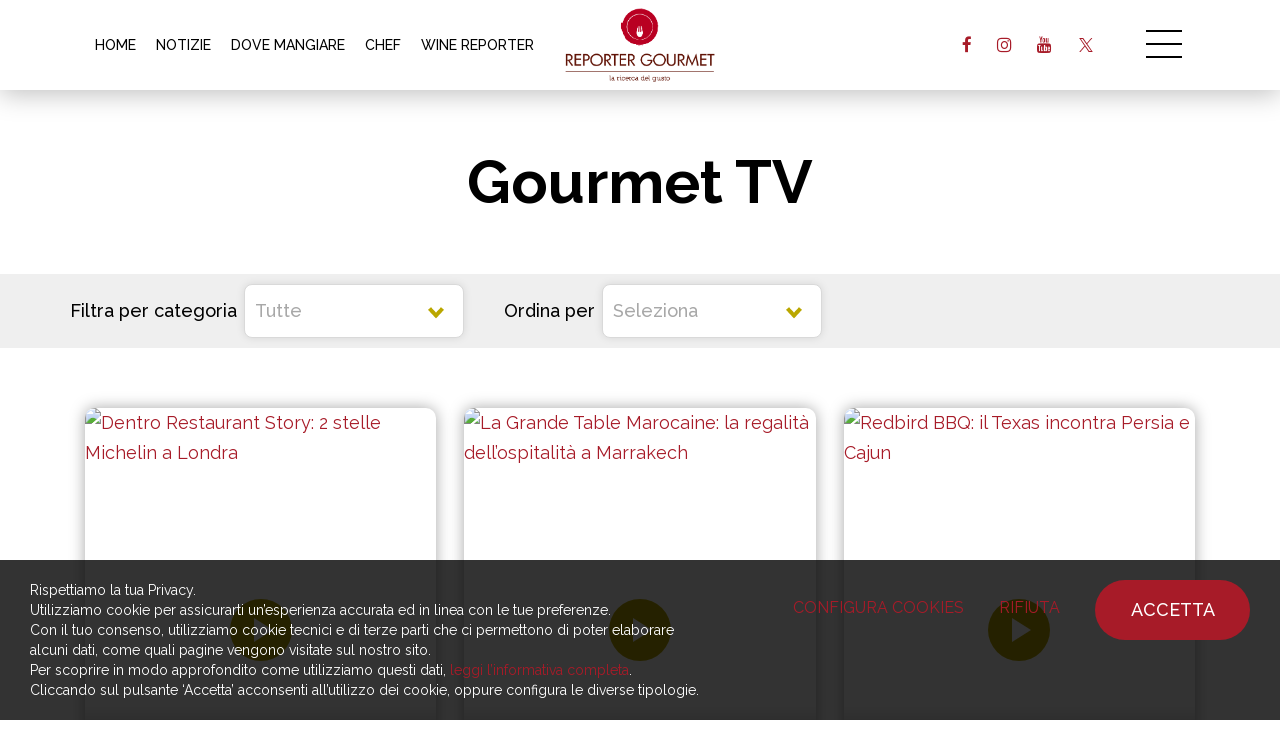

--- FILE ---
content_type: text/html; charset=UTF-8
request_url: https://reportergourmet.com/it/videogallery
body_size: 13126
content:
<!doctype html>
<html>
<head>
<meta charset="utf-8">
<title>Video Gallery | Reporter Gourmet S.r.l.</title>
<meta name="description" content="" />
<meta name="keywords" content="Video, Gallery, Video Gallery - " />
<meta name="robots" content="index, follow" />
<meta name="googlebot" content="index, follow" />
<meta name="author" content="Reporter Gourmet S.r.l." />
<meta name="generator" content="EKRA - WCS v.1.7.5" />
<meta name="language" content="it" />


				<link rel="alternate" href="https://reportergourmet.com/en/videogallery" hreflang="en" />
<meta property="og:type" content="website" />
<meta property="og:title" content="Video Gallery" />
<meta property="og:description" content="" />
<meta property="og:url" content="https://reportergourmet.com/it/videogallery" />
<meta property="og:image" content="https://reportergourmet.com/upload/azienda/logo_light/thumb_logo-reporter-gourmet.png" />
<meta property="og:image:width" content="158" /> 
<meta property="og:image:height" content="80" />
<meta property="og:image:alt" content="Reporter Gourmet S.r.l." />

<meta name="twitter:card" content="summary">
<meta name="twitter:site" content="@" />
<meta name="twitter:creator" content="@">
<meta name="twitter:url" content="https://reportergourmet.com/it/videogallery">
<meta name="twitter:image" content="https://reportergourmet.com/upload/azienda/logo_light/thumb_logo-reporter-gourmet.png">
<meta name="twitter:title" content="Video Gallery">
<meta name="twitter:description" content="">

<meta name="viewport" content="width=device-width,initial-scale=1.0,minimum-scale=1.0,maximum-scale=1.0" />
<meta name="format-detection" content="telephone=no">
<meta http-equiv="imagetoolbar" content="no">
<meta name="SKYPE_TOOLBAR" content="SKYPE_TOOLBAR_PARSER_COMPATIBLE" />

<link rel="shortcut icon" href="/upload/azienda/logo_light/favicon.ico" type="image/x-icon" />


	<link rel="apple-touch-icon" href="/upload/azienda/logo_light/apple-touch-icon.png?r=67751731" />
			<link rel="apple-touch-icon" sizes="57x57" href="/upload/azienda/logo_light/apple-touch-icon-57x57.png?r=22657983" />
			<link rel="apple-touch-icon" sizes="72x72" href="/upload/azienda/logo_light/apple-touch-icon-72x72.png?r=30240956" />
			<link rel="apple-touch-icon" sizes="76x76" href="/upload/azienda/logo_light/apple-touch-icon-76x76.png?r=50853468" />
			<link rel="apple-touch-icon" sizes="114x114" href="/upload/azienda/logo_light/apple-touch-icon-114x114.png?r=95339788" />
			<link rel="apple-touch-icon" sizes="120x120" href="/upload/azienda/logo_light/apple-touch-icon-120x120.png?r=48051891" />
			<link rel="apple-touch-icon" sizes="144x144" href="/upload/azienda/logo_light/apple-touch-icon-144x144.png?r=75511720" />
			<link rel="apple-touch-icon" sizes="152x152" href="/upload/azienda/logo_light/apple-touch-icon-152x152.png?r=66156844" />
			<link rel="apple-touch-icon" sizes="180x180" href="/upload/azienda/logo_light/apple-touch-icon-180x180.png?r=96922837" />
<link rel="stylesheet" href="/css/bootstrap.min.css">
<link rel="stylesheet" href="/css/style.css?1768928275">
<link rel="stylesheet" href="/css/paragrafi.css?1768928275">
<link rel="stylesheet" href="https://cdnjs.cloudflare.com/ajax/libs/fancybox/3.3.4/jquery.fancybox.min.css">

<base href="https://reportergourmet.com/">
<link href="https://maxcdn.bootstrapcdn.com/font-awesome/4.7.0/css/font-awesome.min.css" rel="stylesheet" type="text/css" media="all" />
<link rel="stylesheet" href="/css/wcs.css">
<link rel="stylesheet" href="/css/cookies.css">
<link rel="stylesheet" href="/css/custom.css?1768928275">

<!-- Meta Pixel Code -->
<script>
!function(f,b,e,v,n,t,s)
{if(f.fbq)return;n=f.fbq=function(){n.callMethod?
n.callMethod.apply(n,arguments):n.queue.push(arguments)};
if(!f._fbq)f._fbq=n;n.push=n;n.loaded=!0;n.version='2.0';
n.queue=[];t=b.createElement(e);t.async=!0;
t.src=v;s=b.getElementsByTagName(e)[0];
s.parentNode.insertBefore(t,s)}(window, document,'script',
'https://connect.facebook.net/en_US/fbevents.js');

fbq('consent', 'grant');
fbq('init', '667452465329738');
fbq('track', 'PageView');
</script>
<noscript><img height="1" width="1" style="display:none"
src="https://www.facebook.com/tr?id=667452465329738&ev=PageView&noscript=1"
/></noscript>
<!-- End Meta Pixel Code -->



			<script>
			window.dataLayer = window.dataLayer || [];
			function gtag(){dataLayer.push(arguments);}

			gtag("consent", "default", {
				"analytics_storage": "denied", 
				"ad_storage": "denied", 
				wait_for_update: 1000
			});

			gtag("set", "ads_data_redaction", true);
			</script>
			
<!-- Google tag (gtag.js) -->
<script async src="https://www.googletagmanager.com/gtag/js?id=G-Q25XNNRLNB"></script>
<script>
  window.dataLayer = window.dataLayer || [];
  function gtag(){dataLayer.push(arguments);}
  gtag('js', new Date());

  gtag('config', 'G-Q25XNNRLNB', { client_storage: 'none', 'anonymize_ip': true });
</script>

			<script>
			function deleteCookie(name) {
				document.cookie = name + '=; Path=/; Domain=reportergourmet.com; Expires=Thu, 01 Jan 1970 00:00:01 GMT;';
			}
			
			function deleteAllCookies() {
				var cookies = document.cookie.split(";");
				for(var i=0; i < cookies.length; i++) {
					var equals = cookies[i].indexOf("=");
					var name = equals > -1 ? cookies[i].substr(0, equals) : cookies[i];
					
					deleteCookie(name);
				}
				
			}

			function consentGranted(ca, ct) {
				if (ca=="1") consensoCA="granted";
				else consensoCA="denied";

				if (ct=="1") consensoCT="granted";
				else consensoCT="denied";
				
				if (ct=="1") consensoFB="grant";
				else consensoFB="revoke";

				gtag("consent", "update", {
					"analytics_storage: ": consensoCA,
					"ad_storage": consensoCT
				});
			
						fbq("consent", consensoFB);
					
				if (ca=="0" || ct=="0") {
					deleteAllCookies();
				}
				
				location.reload();
			}
			</script>

<script src="https://www.flashb.id/universal/9b59d531-b248-5293-8567-7e2ae16c0b06.js" async data-cfasync="false"></script>
<script type="text/javascript" data-cfasync="false">
  window._hbdbrk = window._hbdbrk || [];
</script>
<script type="text/javascript" src="https://ajax.googleapis.com/ajax/libs/jquery/2.2.0/jquery.min.js"></script>
<!-- tag per recaptcha enterprise -->
<link rel="preconnect" href="https://www.google.com">
<link rel="preconnect" href="https://www.gstatic.com" crossorigin>
</head>
<body>



		
			<header class="rg-header">
				<div class="container">
					
					<!-- menu voci secondarie - solo desktop -->
					
						<nav class="rg-header-horizontal-menu" aria-label=’secondary’>
							<ul>
							<li><a href="/it/"  title="Home">HOME</a></li>
							<li><a href="/it/news"  title="Notizie">NOTIZIE</a></li>
							<li><a href="/it/dove-mangiare-in-italia"  title="Dove Mangiare">DOVE MANGIARE</a></li>
							<li><a href="/it/chef"  title="Chef">CHEF</a></li>
							<li><a href="/it/wine-reporter"  title="Wine Reporter">WINE REPORTER</a></li>
							</ul>
						</nav>			
					<a href="/it/" class="rg-logo" title="Reporter Gourmet S.r.l."></a>

					<div class="rg-header-right">
					
						<!-- link social - solo desktop -->
						
								<ul class="rg-header-social">
												<li><a target="_blank" href="https://facebook.com/119075134842268" class="rg-facebook" title="facebook"><i class="fa fa-facebook" aria-hidden="true"></i></a></li>
												<li><a target="_blank" href="https://instagram.com/reporter_gourmet" class="rg-instagram" title="instagram"><i class="fa fa-instagram" aria-hidden="true"></i></a></li>
												<li><a target="_blank" href="https://www.youtube.com/@reportergourmet505" class="rg-youtube" title="youtube"><i class="fa fa-youtube" aria-hidden="true"></i></a></li>
												<li><a target="_blank" href="https://twitter.com/ReporterGourmet" class="rg-twitter" title="twitter"><i class="fa fa-twitter" aria-hidden="true"></i></a></li>
								</ul>						
						<a href="javascript:void(0);" class="icon-menu-desk" title=""></a>
					</div>
					<div class="clear"></div>
				</div>

				<div class="rg-header-menu-container">
					<a href="javascript:void(0);" class="icon-close-menu-desk" title=""></a>
					<nav class="rg-header-menu" aria-label=’primary’>
						
						<div class="rg-header-menu-search-container">
							<input autocomplete="off" type="text" value="" placeholder="CERCA">
							<a href="javascript:void(0);" class="rg-header-menu-search-icon" title="Cerca"></a>
						</div>
						
												
						<!-- menu voci primarie - desktop e mobile -->
						
							<ul>
								<li><a href="/it/"  title="Home">Home</a></li>
								<li><a href="/it/news"  title="Notizie">Notizie</a></li>
								<li><a href="/it/chef"  title="Chef">Chef</a></li>
								<li><a href="/it/ricette-degli-chef"  title="Ricette">Ricette</a></li>
								<li><a href="/it/dove-mangiare-in-italia"  title="Dove Mangiare">Dove Mangiare</a></li>
								<li><a href="/it/dove-dormire"  title="Dove Dormire">Dove Dormire</a></li>
								<li><a href="/it/prodotti-aziende"  title="Prodotti e Aziende">Prodotti e Aziende</a></li>
								<li><a href="/it/wine-reporter"  title="Wine Reporter">Wine Reporter</a></li>
								<li><a href="/it/maitre-sommelier"  title="Ma&icirc;tre &amp; Sommellier">Ma&icirc;tre e Sommellier</a></li>
								<li><a href="/it/vieni-in-italia-con-me"  title="Vieni in Italia con me">Vieni in Italia con me</a></li>
								<li><a href="/it/vieni-in-viaggio-con-me"  title="Vieni in Viaggio con me">Vieni in Viaggio con me</a></li>
								<li><a href="/it/media-gallery"  title="Media Gallery">Media Gallery</a></li>
								<li><a href="/it/videogallery"  title="Gourmet TV">Gourmet TV</a></li>
							</ul>						
						<!-- link social - solo mobile -->
						
							<div class="menu-social-mobile-container">
								<div class="menu-social-mobile">
									<a target="_blank" href="https://facebook.com/119075134842268" class="rg-facebook" title="facebook"><i class="fa fa-facebook" aria-hidden="true"></i></a>
									<a target="_blank" href="https://instagram.com/reporter_gourmet" class="rg-instagram" title="instagram"><i class="fa fa-instagram" aria-hidden="true"></i></a>
									<a target="_blank" href="https://www.youtube.com/@reportergourmet505" class="rg-youtube" title="youtube"><i class="fa fa-youtube" aria-hidden="true"></i></a>
									<a target="_blank" href="https://www.linkedin.com/company/reporter-gourmet/" class="rg-linkedin" title="linkedin"><i class="fa fa-linkedin" aria-hidden="true"></i></a>
									<a target="_blank" href="https://twitter.com/ReporterGourmet" class="rg-twitter" title="twitter"><i class="fa fa-twitter" aria-hidden="true"></i></a>
								</div>
							</div>						
						<!-- link libgua -->
						
							<div class="rg-lang">
									<a href="/it/videogallery" class="rg-current-lang" title="Italiano">Italiano</a><span>|</span>
									<a href="/en/videogallery"  title="English">English</a>
								<div class="clear"></div>
							</div>						
					</nav>
				</div>

			</header>
		
		
				
				
				
				
		<script>
		$(document).ready(function(){
			// scroll top - solo mobile
			$('.rg-btn-top').on("click",function(){
				$("html, body").animate({ scrollTop: 0 }, "slow");
				return false;
			});

			// open menu desktop
			$('.icon-menu-desk').on("click",function(){
				$('.rg-header-menu-container').addClass('show');
				$('html,body').addClass('fixed');
			});

			// close menu desktop
			$('.icon-close-menu-desk').on("click",function(){
				$('.rg-header-menu-container').removeClass('show');
				$('html,body').removeClass('fixed');
			});
			
					});
		</script>
<input type="hidden" name="url_clean" id="url_clean" value="/it/videogallery">
<input type="hidden" name="filter_cat" id="filter_cat" value="">
<input type="hidden" name="filter_ord" id="filter_ord" value="">
	
<div class="container-full rg-main-title center-mob">
	<div class="container">
		<div class="row">
			<div class="col-md-12">
				<div class="blk-txt">
					<h1 class="titolo1">Gourmet TV</h1>
					
										
				</div>
			</div>
		</div>
	</div>
</div>

<!-- barra filtri -->
<div class="filter-bar-container">
	<div class="container">
		<div class="row">
			<div class="col-md-12">
				<form>
				
					<!-- filtri desktop -->
					<ul class="desk">
						<li class="filter-select-desktop-container">
							<p>Filtra per categoria</p>
														<select id="filtro_categoria" name="filtro_categoria">
								<option value="">Tutte</option>
																		<option value="cat-bbq" >
											BBQ										</option>
																			<option value="cat-caff&egrave;" >
											Caff&egrave;										</option>
																			<option value="cat-chef" >
											Chef										</option>
																			<option value="cat-cocktail-bar" >
											COCKTAIL BAR										</option>
																			<option value="cat-eventi" >
											EVENTI										</option>
																			<option value="cat-foodexp-2023" >
											FoodExp 2023										</option>
																			<option value="cat-guida-michelin" >
											GUIDA MICHELIN										</option>
																			<option value="cat-hotel" >
											HOTEL										</option>
																			<option value="cat-identit&agrave;-golose-2023" >
											Identit&agrave; Golose 2023										</option>
																			<option value="cat-identit&agrave;-golose-milano-2024" >
											Identit&agrave; Golose Milano 2024										</option>
																			<option value="cat-itinerari" >
											ITINERARI										</option>
																			<option value="cat-pasticceria" >
											Pasticceria										</option>
																			<option value="cat-pizza-e-pizzerie" >
											Pizza e Pizzerie										</option>
																			<option value="cat-prodotti" >
											PRODOTTI										</option>
																			<option value="cat-ricette" >
											RICETTE										</option>
																			<option value="cat-ristoranti" >
											RISTORANTI										</option>
																			<option value="cat-sommelier" >
											Sommelier										</option>
																			<option value="cat-taste-jesolo" >
											Taste Jesolo										</option>
																			<option value="cat-tuttofood-2023" >
											TUTTOFOOD 2023										</option>
																			<option value="cat-vinitaly-2023" >
											Vinitaly 2023										</option>
																			<option value="cat-wine" >
											Wine										</option>
																</select>
							<div class="clear"></div>
						</li>
						<li class="filter-select-desktop-container">
							<p>Ordina per</p>
							<select id="ordina_per" name="ordina_per">
								<option value="">Seleziona</option>
								<option value="recent" >Dal più recente</option>
								<option value="not-recent" >Dal meno recente</option>
								<option value="a-z" >Dalla A alla Z</option>
								<option value="z-a" >Dalla Z alla A</option>
							</select>
							<div class="clear"></div>
						</li>
					</ul>
					<!-- filtri mobile -->
					<div class="filter-bar-mobile mob">
												
						<a href="javascript:void(0);" class="btn-filter-mob" title=""></a>
						<div class="clear"></div>
						<div class="filter-mob-container">
							<p>Filtra per categoria</p>
							<select id="filtro_categoria_mob" name="filtro_categoria_mob">
								<option value="">Tutte</option>
																		<option value="cat-bbq" >
											BBQ										</option>
																			<option value="cat-caff&egrave;" >
											Caff&egrave;										</option>
																			<option value="cat-chef" >
											Chef										</option>
																			<option value="cat-cocktail-bar" >
											COCKTAIL BAR										</option>
																			<option value="cat-eventi" >
											EVENTI										</option>
																			<option value="cat-foodexp-2023" >
											FoodExp 2023										</option>
																			<option value="cat-guida-michelin" >
											GUIDA MICHELIN										</option>
																			<option value="cat-hotel" >
											HOTEL										</option>
																			<option value="cat-identit&agrave;-golose-2023" >
											Identit&agrave; Golose 2023										</option>
																			<option value="cat-identit&agrave;-golose-milano-2024" >
											Identit&agrave; Golose Milano 2024										</option>
																			<option value="cat-itinerari" >
											ITINERARI										</option>
																			<option value="cat-pasticceria" >
											Pasticceria										</option>
																			<option value="cat-pizza-e-pizzerie" >
											Pizza e Pizzerie										</option>
																			<option value="cat-prodotti" >
											PRODOTTI										</option>
																			<option value="cat-ricette" >
											RICETTE										</option>
																			<option value="cat-ristoranti" >
											RISTORANTI										</option>
																			<option value="cat-sommelier" >
											Sommelier										</option>
																			<option value="cat-taste-jesolo" >
											Taste Jesolo										</option>
																			<option value="cat-tuttofood-2023" >
											TUTTOFOOD 2023										</option>
																			<option value="cat-vinitaly-2023" >
											Vinitaly 2023										</option>
																			<option value="cat-wine" >
											Wine										</option>
																</select>
							<p>Ordina per</p>
							<select id="ordina_per_mob" name="ordina_per_mob">
								<option value="">Seleziona</option>
								<option value="recent" >Dal più recente</option>
								<option value="not-recent" >Dal meno recente</option>
								<option value="a-z" >Dalla A alla Z</option>
								<option value="z-a" >Dalla Z alla A</option>
							</select>
						</div>
					</div>			
				
										
				</form>
			</div>
		</div>
	</div>
</div>
		
<div class="container-full">
	<div class="container">
		<div class="row">
			<div class="col-md-12">
			
						
				<ul class="elenco-gourmet-tv">
				
					
				
					<li>
						<div class="elenco-gourmet-tv-content">
														
							<a href="/it/videogallery/742-dentro-restaurant-story-2-stelle-michelin-a-londra" class="btn-play-video" title="play video" title="Dentro Restaurant Story: 2 stelle Michelin a Londra"></a>
							
							<a href="/it/videogallery/742-dentro-restaurant-story-2-stelle-michelin-a-londra" class="elenco-gourmet-tv-immagine-container" title="Dentro Restaurant Story: 2 stelle Michelin a Londra">
								<div class="elenco-gourmet-tv-immagine">
									<picture>
										<source media="(max-width: 767px)" srcset="https://img.youtube.com/vi/dXk1ULEGMG8/maxresdefault.jpg">
										<source media="(max-width: 1199px)" srcset="https://img.youtube.com/vi/dXk1ULEGMG8/maxresdefault.jpg">
										<img src="https://img.youtube.com/vi/dXk1ULEGMG8/maxresdefault.jpg" alt="Dentro Restaurant Story: 2 stelle Michelin a Londra">
									</picture>
								</div>
							</a>

							<div class="elencho-gourmet-tv-content">
								<a href="/it/videogallery/742-dentro-restaurant-story-2-stelle-michelin-a-londra" class="btn-nome-gourmet-tv" title="Dentro Restaurant Story: 2 stelle Michelin a Londra">Dentro Restaurant Story: 2 stelle Michelin a Londra</a>
								<div class="clear"></div>
								
																
									<a href="/it/videogallery/cat-ristoranti" class="tag top-world" title="RISTORANTI">RISTORANTI</a>
								
																
							</div>
						</div>
					</li>
					
						
				
					<li>
						<div class="elenco-gourmet-tv-content">
														
							<a href="/it/videogallery/741-la-grande-table-marocaine-la-regalita-dellospitalita-a-marrakech" class="btn-play-video" title="play video" title="La Grande Table Marocaine: la regalit&agrave; dell&rsquo;ospitalit&agrave; a Marrakech"></a>
							
							<a href="/it/videogallery/741-la-grande-table-marocaine-la-regalita-dellospitalita-a-marrakech" class="elenco-gourmet-tv-immagine-container" title="La Grande Table Marocaine: la regalit&agrave; dell&rsquo;ospitalit&agrave; a Marrakech">
								<div class="elenco-gourmet-tv-immagine">
									<picture>
										<source media="(max-width: 767px)" srcset="https://img.youtube.com/vi/d9qsWDqvNzU/maxresdefault.jpg">
										<source media="(max-width: 1199px)" srcset="https://img.youtube.com/vi/d9qsWDqvNzU/maxresdefault.jpg">
										<img src="https://img.youtube.com/vi/d9qsWDqvNzU/maxresdefault.jpg" alt="La Grande Table Marocaine: la regalit&agrave; dell&rsquo;ospitalit&agrave; a Marrakech">
									</picture>
								</div>
							</a>

							<div class="elencho-gourmet-tv-content">
								<a href="/it/videogallery/741-la-grande-table-marocaine-la-regalita-dellospitalita-a-marrakech" class="btn-nome-gourmet-tv" title="La Grande Table Marocaine: la regalit&agrave; dell&rsquo;ospitalit&agrave; a Marrakech">La Grande Table Marocaine: la regalit&agrave; dell&rsquo;ospitalit&agrave; a Marrakech</a>
								<div class="clear"></div>
								
																
									<a href="/it/videogallery/cat-hotel" class="tag top-world" title="HOTEL">HOTEL</a>
								
																
							</div>
						</div>
					</li>
					
						
				
					<li>
						<div class="elenco-gourmet-tv-content">
														
							<a href="/it/videogallery/738-redbird-bbq-il-texas-incontra-persia-e-cajun" class="btn-play-video" title="play video" title="Redbird BBQ: il Texas incontra Persia e Cajun"></a>
							
							<a href="/it/videogallery/738-redbird-bbq-il-texas-incontra-persia-e-cajun" class="elenco-gourmet-tv-immagine-container" title="Redbird BBQ: il Texas incontra Persia e Cajun">
								<div class="elenco-gourmet-tv-immagine">
									<picture>
										<source media="(max-width: 767px)" srcset="https://img.youtube.com/vi/NSAKSx4Ssj8/maxresdefault.jpg">
										<source media="(max-width: 1199px)" srcset="https://img.youtube.com/vi/NSAKSx4Ssj8/maxresdefault.jpg">
										<img src="https://img.youtube.com/vi/NSAKSx4Ssj8/maxresdefault.jpg" alt="Redbird BBQ: il Texas incontra Persia e Cajun">
									</picture>
								</div>
							</a>

							<div class="elencho-gourmet-tv-content">
								<a href="/it/videogallery/738-redbird-bbq-il-texas-incontra-persia-e-cajun" class="btn-nome-gourmet-tv" title="Redbird BBQ: il Texas incontra Persia e Cajun">Redbird BBQ: il Texas incontra Persia e Cajun</a>
								<div class="clear"></div>
								
																
									<a href="/it/videogallery/cat-ristoranti" class="tag top-world" title="RISTORANTI">RISTORANTI</a>
								
																
							</div>
						</div>
					</li>
					
						
				
					<li>
						<div class="elenco-gourmet-tv-content">
														
							<a href="/it/videogallery/737-the-devonshire-a-soho-il-pub-piu-affollato-di-londra-diventa-un-teatro-gourmet" class="btn-play-video" title="play video" title="The Devonshire a Soho: il pub pi&ugrave; affollato di Londra diventa un teatro gourmet"></a>
							
							<a href="/it/videogallery/737-the-devonshire-a-soho-il-pub-piu-affollato-di-londra-diventa-un-teatro-gourmet" class="elenco-gourmet-tv-immagine-container" title="The Devonshire a Soho: il pub pi&ugrave; affollato di Londra diventa un teatro gourmet">
								<div class="elenco-gourmet-tv-immagine">
									<picture>
										<source media="(max-width: 767px)" srcset="https://img.youtube.com/vi/pwVtaboJCQY/maxresdefault.jpg">
										<source media="(max-width: 1199px)" srcset="https://img.youtube.com/vi/pwVtaboJCQY/maxresdefault.jpg">
										<img src="https://img.youtube.com/vi/pwVtaboJCQY/maxresdefault.jpg" alt="The Devonshire a Soho: il pub pi&ugrave; affollato di Londra diventa un teatro gourmet">
									</picture>
								</div>
							</a>

							<div class="elencho-gourmet-tv-content">
								<a href="/it/videogallery/737-the-devonshire-a-soho-il-pub-piu-affollato-di-londra-diventa-un-teatro-gourmet" class="btn-nome-gourmet-tv" title="The Devonshire a Soho: il pub pi&ugrave; affollato di Londra diventa un teatro gourmet">The Devonshire a Soho: il pub pi&ugrave; affollato di Londra diventa un teatro gourmet</a>
								<div class="clear"></div>
								
																
									<a href="/it/videogallery/cat-ristoranti" class="tag top-world" title="RISTORANTI">RISTORANTI</a>
								
																
							</div>
						</div>
					</li>
					
						
				
					<li>
						<div class="elenco-gourmet-tv-content">
														
							<a href="/it/videogallery/736-il-beef-wellington-piu-richiesto-di-nyc-i-segreti-di-gage-tollner" class="btn-play-video" title="play video" title="Il Beef Wellington pi&ugrave; richiesto di NYC: i segreti di Gage &amp; Tollner"></a>
							
							<a href="/it/videogallery/736-il-beef-wellington-piu-richiesto-di-nyc-i-segreti-di-gage-tollner" class="elenco-gourmet-tv-immagine-container" title="Il Beef Wellington pi&ugrave; richiesto di NYC: i segreti di Gage &amp; Tollner">
								<div class="elenco-gourmet-tv-immagine">
									<picture>
										<source media="(max-width: 767px)" srcset="https://img.youtube.com/vi/jWQQhSeKjHA/maxresdefault.jpg">
										<source media="(max-width: 1199px)" srcset="https://img.youtube.com/vi/jWQQhSeKjHA/maxresdefault.jpg">
										<img src="https://img.youtube.com/vi/jWQQhSeKjHA/maxresdefault.jpg" alt="Il Beef Wellington pi&ugrave; richiesto di NYC: i segreti di Gage &amp; Tollner">
									</picture>
								</div>
							</a>

							<div class="elencho-gourmet-tv-content">
								<a href="/it/videogallery/736-il-beef-wellington-piu-richiesto-di-nyc-i-segreti-di-gage-tollner" class="btn-nome-gourmet-tv" title="Il Beef Wellington pi&ugrave; richiesto di NYC: i segreti di Gage &amp; Tollner">Il Beef Wellington pi&ugrave; richiesto di NYC: i segreti di Gage &amp; Tollner</a>
								<div class="clear"></div>
								
																
									<a href="/it/videogallery/cat-ricette" class="tag top-world" title="RICETTE">RICETTE</a>
								
																
							</div>
						</div>
					</li>
					
						
				
					<li>
						<div class="elenco-gourmet-tv-content">
														
							<a href="/it/videogallery/735-dentro-maido-il-ristorante-n1-al-mondo" class="btn-play-video" title="play video" title="Dentro Maido, il ristorante n.1 al mondo"></a>
							
							<a href="/it/videogallery/735-dentro-maido-il-ristorante-n1-al-mondo" class="elenco-gourmet-tv-immagine-container" title="Dentro Maido, il ristorante n.1 al mondo">
								<div class="elenco-gourmet-tv-immagine">
									<picture>
										<source media="(max-width: 767px)" srcset="https://img.youtube.com/vi/5a_54Duu-H8/maxresdefault.jpg">
										<source media="(max-width: 1199px)" srcset="https://img.youtube.com/vi/5a_54Duu-H8/maxresdefault.jpg">
										<img src="https://img.youtube.com/vi/5a_54Duu-H8/maxresdefault.jpg" alt="Dentro Maido, il ristorante n.1 al mondo">
									</picture>
								</div>
							</a>

							<div class="elencho-gourmet-tv-content">
								<a href="/it/videogallery/735-dentro-maido-il-ristorante-n1-al-mondo" class="btn-nome-gourmet-tv" title="Dentro Maido, il ristorante n.1 al mondo">Dentro Maido, il ristorante n.1 al mondo</a>
								<div class="clear"></div>
								
																
									<a href="/it/videogallery/cat-ristoranti" class="tag top-world" title="RISTORANTI">RISTORANTI</a>
								
																
							</div>
						</div>
					</li>
					
						
				
					<li>
						<div class="elenco-gourmet-tv-content">
														
							<a href="/it/videogallery/734-dentro-il-natale-del-langham-lafternoon-tea-in-cucina" class="btn-play-video" title="play video" title="Dentro il Natale del Langham: l&rsquo;Afternoon Tea in cucina"></a>
							
							<a href="/it/videogallery/734-dentro-il-natale-del-langham-lafternoon-tea-in-cucina" class="elenco-gourmet-tv-immagine-container" title="Dentro il Natale del Langham: l&rsquo;Afternoon Tea in cucina">
								<div class="elenco-gourmet-tv-immagine">
									<picture>
										<source media="(max-width: 767px)" srcset="https://img.youtube.com/vi/fdWt7URAN8Q/maxresdefault.jpg">
										<source media="(max-width: 1199px)" srcset="https://img.youtube.com/vi/fdWt7URAN8Q/maxresdefault.jpg">
										<img src="https://img.youtube.com/vi/fdWt7URAN8Q/maxresdefault.jpg" alt="Dentro il Natale del Langham: l&rsquo;Afternoon Tea in cucina">
									</picture>
								</div>
							</a>

							<div class="elencho-gourmet-tv-content">
								<a href="/it/videogallery/734-dentro-il-natale-del-langham-lafternoon-tea-in-cucina" class="btn-nome-gourmet-tv" title="Dentro il Natale del Langham: l&rsquo;Afternoon Tea in cucina">Dentro il Natale del Langham: l&rsquo;Afternoon Tea in cucina</a>
								<div class="clear"></div>
								
																
									<a href="/it/videogallery/cat-ristoranti" class="tag top-world" title="RISTORANTI">RISTORANTI</a>
								
																
							</div>
						</div>
					</li>
					
						
				
					<li>
						<div class="elenco-gourmet-tv-content">
														
							<a href="/it/videogallery/733-union-square-cafe-40-anni-a-nyc-e-non-smette-di-sorprendere" class="btn-play-video" title="play video" title="Union Square Cafe: 40 anni a NYC, e non smette di sorprendere"></a>
							
							<a href="/it/videogallery/733-union-square-cafe-40-anni-a-nyc-e-non-smette-di-sorprendere" class="elenco-gourmet-tv-immagine-container" title="Union Square Cafe: 40 anni a NYC, e non smette di sorprendere">
								<div class="elenco-gourmet-tv-immagine">
									<picture>
										<source media="(max-width: 767px)" srcset="https://img.youtube.com/vi/2Dka_pjED1M/maxresdefault.jpg">
										<source media="(max-width: 1199px)" srcset="https://img.youtube.com/vi/2Dka_pjED1M/maxresdefault.jpg">
										<img src="https://img.youtube.com/vi/2Dka_pjED1M/maxresdefault.jpg" alt="Union Square Cafe: 40 anni a NYC, e non smette di sorprendere">
									</picture>
								</div>
							</a>

							<div class="elencho-gourmet-tv-content">
								<a href="/it/videogallery/733-union-square-cafe-40-anni-a-nyc-e-non-smette-di-sorprendere" class="btn-nome-gourmet-tv" title="Union Square Cafe: 40 anni a NYC, e non smette di sorprendere">Union Square Cafe: 40 anni a NYC, e non smette di sorprendere</a>
								<div class="clear"></div>
								
																
									<a href="/it/videogallery/cat-caff&egrave;" class="tag top-world" title="Caff&egrave;">Caff&egrave;</a>
								
																
							</div>
						</div>
					</li>
					
						
				
					<li>
						<div class="elenco-gourmet-tv-content">
														
							<a href="/it/videogallery/732-cappelletti-in-brodo-il-natale-in-romagna" class="btn-play-video" title="play video" title="Cappelletti in brodo: il Natale in Romagna"></a>
							
							<a href="/it/videogallery/732-cappelletti-in-brodo-il-natale-in-romagna" class="elenco-gourmet-tv-immagine-container" title="Cappelletti in brodo: il Natale in Romagna">
								<div class="elenco-gourmet-tv-immagine">
									<picture>
										<source media="(max-width: 767px)" srcset="https://img.youtube.com/vi/Qz2LuOMfsKI/maxresdefault.jpg">
										<source media="(max-width: 1199px)" srcset="https://img.youtube.com/vi/Qz2LuOMfsKI/maxresdefault.jpg">
										<img src="https://img.youtube.com/vi/Qz2LuOMfsKI/maxresdefault.jpg" alt="Cappelletti in brodo: il Natale in Romagna">
									</picture>
								</div>
							</a>

							<div class="elencho-gourmet-tv-content">
								<a href="/it/videogallery/732-cappelletti-in-brodo-il-natale-in-romagna" class="btn-nome-gourmet-tv" title="Cappelletti in brodo: il Natale in Romagna">Cappelletti in brodo: il Natale in Romagna</a>
								<div class="clear"></div>
								
																
									<a href="/it/videogallery/cat-ricette" class="tag top-world" title="RICETTE">RICETTE</a>
								
																
							</div>
						</div>
					</li>
					
						
				
					<li>
						<div class="elenco-gourmet-tv-content">
														
							<a href="/it/videogallery/731-french-toast-michelin-a-casa-il-metodo-fallow" class="btn-play-video" title="play video" title="French Toast &ldquo;Michelin&rdquo; a casa: il metodo Fallow"></a>
							
							<a href="/it/videogallery/731-french-toast-michelin-a-casa-il-metodo-fallow" class="elenco-gourmet-tv-immagine-container" title="French Toast &ldquo;Michelin&rdquo; a casa: il metodo Fallow">
								<div class="elenco-gourmet-tv-immagine">
									<picture>
										<source media="(max-width: 767px)" srcset="https://img.youtube.com/vi/xP5WmZg7OMg/maxresdefault.jpg">
										<source media="(max-width: 1199px)" srcset="https://img.youtube.com/vi/xP5WmZg7OMg/maxresdefault.jpg">
										<img src="https://img.youtube.com/vi/xP5WmZg7OMg/maxresdefault.jpg" alt="French Toast &ldquo;Michelin&rdquo; a casa: il metodo Fallow">
									</picture>
								</div>
							</a>

							<div class="elencho-gourmet-tv-content">
								<a href="/it/videogallery/731-french-toast-michelin-a-casa-il-metodo-fallow" class="btn-nome-gourmet-tv" title="French Toast &ldquo;Michelin&rdquo; a casa: il metodo Fallow">French Toast &ldquo;Michelin&rdquo; a casa: il metodo Fallow</a>
								<div class="clear"></div>
								
																
									<a href="/it/videogallery/cat-ricette" class="tag top-world" title="RICETTE">RICETTE</a>
								
																
							</div>
						</div>
					</li>
					
						
				
					<li>
						<div class="elenco-gourmet-tv-content">
														
							<a href="/it/videogallery/730-dentro-craft-tom-colicchio-e-il-segreto-di-25-anni-a-new-york" class="btn-play-video" title="play video" title="Dentro Craft: Tom Colicchio e il segreto di 25 anni a New York"></a>
							
							<a href="/it/videogallery/730-dentro-craft-tom-colicchio-e-il-segreto-di-25-anni-a-new-york" class="elenco-gourmet-tv-immagine-container" title="Dentro Craft: Tom Colicchio e il segreto di 25 anni a New York">
								<div class="elenco-gourmet-tv-immagine">
									<picture>
										<source media="(max-width: 767px)" srcset="https://img.youtube.com/vi/_Whme2ji9Ic/maxresdefault.jpg">
										<source media="(max-width: 1199px)" srcset="https://img.youtube.com/vi/_Whme2ji9Ic/maxresdefault.jpg">
										<img src="https://img.youtube.com/vi/_Whme2ji9Ic/maxresdefault.jpg" alt="Dentro Craft: Tom Colicchio e il segreto di 25 anni a New York">
									</picture>
								</div>
							</a>

							<div class="elencho-gourmet-tv-content">
								<a href="/it/videogallery/730-dentro-craft-tom-colicchio-e-il-segreto-di-25-anni-a-new-york" class="btn-nome-gourmet-tv" title="Dentro Craft: Tom Colicchio e il segreto di 25 anni a New York">Dentro Craft: Tom Colicchio e il segreto di 25 anni a New York</a>
								<div class="clear"></div>
								
																
									<a href="/it/videogallery/cat-ristoranti" class="tag top-world" title="RISTORANTI">RISTORANTI</a>
								
																
							</div>
						</div>
					</li>
					
						
				
					<li>
						<div class="elenco-gourmet-tv-content">
														
							<a href="/it/videogallery/729-natale-al-langham-dietro-le-quinte-del-tea-piu-iconico" class="btn-play-video" title="play video" title="Natale al Langham: dietro le quinte del tea pi&ugrave; iconico"></a>
							
							<a href="/it/videogallery/729-natale-al-langham-dietro-le-quinte-del-tea-piu-iconico" class="elenco-gourmet-tv-immagine-container" title="Natale al Langham: dietro le quinte del tea pi&ugrave; iconico">
								<div class="elenco-gourmet-tv-immagine">
									<picture>
										<source media="(max-width: 767px)" srcset="https://img.youtube.com/vi/fdWt7URAN8Q/maxresdefault.jpg">
										<source media="(max-width: 1199px)" srcset="https://img.youtube.com/vi/fdWt7URAN8Q/maxresdefault.jpg">
										<img src="https://img.youtube.com/vi/fdWt7URAN8Q/maxresdefault.jpg" alt="Natale al Langham: dietro le quinte del tea pi&ugrave; iconico">
									</picture>
								</div>
							</a>

							<div class="elencho-gourmet-tv-content">
								<a href="/it/videogallery/729-natale-al-langham-dietro-le-quinte-del-tea-piu-iconico" class="btn-nome-gourmet-tv" title="Natale al Langham: dietro le quinte del tea pi&ugrave; iconico">Natale al Langham: dietro le quinte del tea pi&ugrave; iconico</a>
								<div class="clear"></div>
								
																
									<a href="/it/videogallery/cat-pasticceria" class="tag top-world" title="Pasticceria">Pasticceria</a>
								
																
							</div>
						</div>
					</li>
					
						
				
					<li>
						<div class="elenco-gourmet-tv-content">
														
							<a href="/it/videogallery/726-200-persone-3-stelle-dentro-la-giornata-di-eleven-madison-park" class="btn-play-video" title="play video" title="200 persone, 3 stelle: dentro la giornata di Eleven Madison Park"></a>
							
							<a href="/it/videogallery/726-200-persone-3-stelle-dentro-la-giornata-di-eleven-madison-park" class="elenco-gourmet-tv-immagine-container" title="200 persone, 3 stelle: dentro la giornata di Eleven Madison Park">
								<div class="elenco-gourmet-tv-immagine">
									<picture>
										<source media="(max-width: 767px)" srcset="https://img.youtube.com/vi/NK88iwkvjfM/maxresdefault.jpg">
										<source media="(max-width: 1199px)" srcset="https://img.youtube.com/vi/NK88iwkvjfM/maxresdefault.jpg">
										<img src="https://img.youtube.com/vi/NK88iwkvjfM/maxresdefault.jpg" alt="200 persone, 3 stelle: dentro la giornata di Eleven Madison Park">
									</picture>
								</div>
							</a>

							<div class="elencho-gourmet-tv-content">
								<a href="/it/videogallery/726-200-persone-3-stelle-dentro-la-giornata-di-eleven-madison-park" class="btn-nome-gourmet-tv" title="200 persone, 3 stelle: dentro la giornata di Eleven Madison Park">200 persone, 3 stelle: dentro la giornata di Eleven Madison Park</a>
								<div class="clear"></div>
								
																
									<a href="/it/videogallery/cat-ristoranti" class="tag top-world" title="RISTORANTI">RISTORANTI</a>
								
																
							</div>
						</div>
					</li>
					
						
				
					<li>
						<div class="elenco-gourmet-tv-content">
														
							<a href="/it/videogallery/727-pithivier-ultimate-il-wellington-sale-di-livello" class="btn-play-video" title="play video" title="Pithivier &ldquo;ultimate&rdquo;: il Wellington sale di livello"></a>
							
							<a href="/it/videogallery/727-pithivier-ultimate-il-wellington-sale-di-livello" class="elenco-gourmet-tv-immagine-container" title="Pithivier &ldquo;ultimate&rdquo;: il Wellington sale di livello">
								<div class="elenco-gourmet-tv-immagine">
									<picture>
										<source media="(max-width: 767px)" srcset="https://img.youtube.com/vi/Tqpw945XaC4/maxresdefault.jpg">
										<source media="(max-width: 1199px)" srcset="https://img.youtube.com/vi/Tqpw945XaC4/maxresdefault.jpg">
										<img src="https://img.youtube.com/vi/Tqpw945XaC4/maxresdefault.jpg" alt="Pithivier &ldquo;ultimate&rdquo;: il Wellington sale di livello">
									</picture>
								</div>
							</a>

							<div class="elencho-gourmet-tv-content">
								<a href="/it/videogallery/727-pithivier-ultimate-il-wellington-sale-di-livello" class="btn-nome-gourmet-tv" title="Pithivier &ldquo;ultimate&rdquo;: il Wellington sale di livello">Pithivier &ldquo;ultimate&rdquo;: il Wellington sale di livello</a>
								<div class="clear"></div>
								
																
									<a href="/it/videogallery/cat-ricette" class="tag top-world" title="RICETTE">RICETTE</a>
								
																
							</div>
						</div>
					</li>
					
						
				
					<li>
						<div class="elenco-gourmet-tv-content">
														
							<a href="/it/videogallery/728-lanatra-firma-di-frassi-una-bomba-di-sapore" class="btn-play-video" title="play video" title="L&rsquo;anatra &ldquo;firma&rdquo; di FRASSI: una bomba di sapore"></a>
							
							<a href="/it/videogallery/728-lanatra-firma-di-frassi-una-bomba-di-sapore" class="elenco-gourmet-tv-immagine-container" title="L&rsquo;anatra &ldquo;firma&rdquo; di FRASSI: una bomba di sapore">
								<div class="elenco-gourmet-tv-immagine">
									<picture>
										<source media="(max-width: 767px)" srcset="https://img.youtube.com/vi/vVDbHnx21So/maxresdefault.jpg">
										<source media="(max-width: 1199px)" srcset="https://img.youtube.com/vi/vVDbHnx21So/maxresdefault.jpg">
										<img src="https://img.youtube.com/vi/vVDbHnx21So/maxresdefault.jpg" alt="L&rsquo;anatra &ldquo;firma&rdquo; di FRASSI: una bomba di sapore">
									</picture>
								</div>
							</a>

							<div class="elencho-gourmet-tv-content">
								<a href="/it/videogallery/728-lanatra-firma-di-frassi-una-bomba-di-sapore" class="btn-nome-gourmet-tv" title="L&rsquo;anatra &ldquo;firma&rdquo; di FRASSI: una bomba di sapore">L&rsquo;anatra &ldquo;firma&rdquo; di FRASSI: una bomba di sapore</a>
								<div class="clear"></div>
								
																
									<a href="/it/videogallery/cat-ricette" class="tag top-world" title="RICETTE">RICETTE</a>
								
																
							</div>
						</div>
					</li>
					
					
					<div class="clear"></div>
				</ul>
				
								
			</div>
		</div>
	</div>
</div>


	<div class="container-full txt-center">
		<div class="container">
			<div class="row">
				<div class="col-md-12">
					<a href="javascript:void(0);" class="load-more" title="Carica altro">
						<p>Carica altro</p>
						<i class="fa fa-refresh" aria-hidden="true"></i>
					</a>
				</div>
			</div>
		</div>
	</div>

	<input type="hidden" id="row" value="0">
	<input type="hidden" id="all" value="697">
	
				
	<div class="container-full carosello-i-piu-visti-container">

		<div class="blk-txt">
			<h2>I più Visti</h2>
		</div>
		
		<div class="carosello-i-piu-visti-container">
			<ul class="list-i-piu-visti">
			
						
				<li>
					<a href="/it/videogallery/86-come-preparare-gli-spaghetti-al-burro-e-alici-a-una-stella-michelin" class="content-list-i-piu-visti" title="Come preparare gli spaghetti al burro e alici a una stella Michelin">
						<div class="number">1</div>
						<div class="pic-main-container">
							<div class="pic-container">
								<div class="pic">
									<img src="https://img.youtube.com/vi/9JCyfKFtcnA/maxresdefault.jpg" alt="Come preparare gli spaghetti al burro e alici a una stella Michelin">
								</div>
							</div>
						</div>
						<p>Come preparare gli spaghetti al burro e alici a una stella Michelin</p>
					</a>
					
										
						<a href="/it/videogallery/cat-chef" class="tag ristoranti" title="Chef">Chef</a>
					
										
				</li>

										
						
				<li>
					<a href="/it/videogallery/68-ristorante-quattrocchi-taste-jesolo" class="content-list-i-piu-visti" title="Ristorante Quattrocchi - Taste Jesolo">
						<div class="number">2</div>
						<div class="pic-main-container">
							<div class="pic-container">
								<div class="pic">
									<img src="https://img.youtube.com/vi/V7jpwZ0V2i8/maxresdefault.jpg" alt="Ristorante Quattrocchi - Taste Jesolo">
								</div>
							</div>
						</div>
						<p>Ristorante Quattrocchi - Taste Jesolo</p>
					</a>
					
										
						<a href="/it/videogallery/cat-taste-jesolo" class="tag ristoranti" title="Taste Jesolo">Taste Jesolo</a>
					
										
				</li>

										
						
				<li>
					<a href="/it/videogallery/132-riso-alla-cantonese-ecco-la-ricetta-a-3-stelle-michelin" class="content-list-i-piu-visti" title="Riso alla cantonese: ecco la ricetta a 3 stelle Michelin">
						<div class="number">3</div>
						<div class="pic-main-container">
							<div class="pic-container">
								<div class="pic">
									<img src="https://img.youtube.com/vi/pDoc0vu3nCc/maxresdefault.jpg" alt="Riso alla cantonese: ecco la ricetta a 3 stelle Michelin">
								</div>
							</div>
						</div>
						<p>Riso alla cantonese: ecco la ricetta a 3 stelle Michelin</p>
					</a>
					
										
						<a href="/it/videogallery/cat-ricette" class="tag ristoranti" title="RICETTE">RICETTE</a>
					
										
				</li>

										
						
				<li>
					<a href="/it/videogallery/416-live-presentazione-guida-michelin-italia-2025" class="content-list-i-piu-visti" title="Presentazione Guida MICHELIN Italia 2025">
						<div class="number">4</div>
						<div class="pic-main-container">
							<div class="pic-container">
								<div class="pic">
									<img src="https://img.youtube.com/vi/2J7_4jsfhAM/maxresdefault.jpg" alt="Presentazione Guida MICHELIN Italia 2025">
								</div>
							</div>
						</div>
						<p>Presentazione Guida MICHELIN Italia 2025</p>
					</a>
					
										
						<a href="/it/videogallery/cat-guida-michelin" class="tag ristoranti" title="GUIDA MICHELIN">GUIDA MICHELIN</a>
					
										
				</li>

										
						
				<li>
					<a href="/it/videogallery/129-ratatouille-come-preparare-uno-dei-piatti-vegetali-piu-famosi-del-mondo" class="content-list-i-piu-visti" title="Ratatouille: come preparare uno dei piatti vegetali pi&ugrave; famosi del mondo">
						<div class="number">5</div>
						<div class="pic-main-container">
							<div class="pic-container">
								<div class="pic">
									<img src="https://img.youtube.com/vi/xn0Drl-yIcA/maxresdefault.jpg" alt="Ratatouille: come preparare uno dei piatti vegetali pi&ugrave; famosi del mondo">
								</div>
							</div>
						</div>
						<p>Ratatouille: come preparare uno dei piatti vegetali pi&ugrave; famosi del mondo</p>
					</a>
					
										
						<a href="/it/videogallery/cat-ricette" class="tag ristoranti" title="RICETTE">RICETTE</a>
					
										
				</li>

										
						
				<li>
					<a href="/it/videogallery/96-il-sommelier-riccardo-ricci-del-ristorante-i-portici-spiega-come-degustare-il-vino" class="content-list-i-piu-visti" title="Il sommelier Riccardo Ricci del ristorante I Portici spiega come degustare il vino">
						<div class="number">6</div>
						<div class="pic-main-container">
							<div class="pic-container">
								<div class="pic">
									<img src="https://img.youtube.com/vi/K1hcXiyyvQk/maxresdefault.jpg" alt="Il sommelier Riccardo Ricci del ristorante I Portici spiega come degustare il vino">
								</div>
							</div>
						</div>
						<p>Il sommelier Riccardo Ricci del ristorante I Portici spiega come degustare il vino</p>
					</a>
					
										
						<a href="/it/videogallery/cat-sommelier" class="tag ristoranti" title="Sommelier">Sommelier</a>
					
										
				</li>

										
						
				<li>
					<a href="/it/videogallery/123-il-dio-della-tempura-fumio-kondo-e-il-suo-ristorante-2-stelle-michelin-a-ginza" class="content-list-i-piu-visti" title="Il dio della tempura: Fumio Kondo e il suo ristorante 2 stelle Michelin a Ginza">
						<div class="number">7</div>
						<div class="pic-main-container">
							<div class="pic-container">
								<div class="pic">
									<img src="https://img.youtube.com/vi/D0NrH2AoYns/maxresdefault.jpg" alt="Il dio della tempura: Fumio Kondo e il suo ristorante 2 stelle Michelin a Ginza">
								</div>
							</div>
						</div>
						<p>Il dio della tempura: Fumio Kondo e il suo ristorante 2 stelle Michelin a Ginza</p>
					</a>
					
										
						<a href="/it/videogallery/cat-chef" class="tag ristoranti" title="Chef">Chef</a>
					
										
				</li>

										
						
				<li>
					<a href="/it/videogallery/134-il-momento-in-cui-vengono-annunciate-le-3-stelle-ad-ana-ros-dal-direttore-internazionale-michelin" class="content-list-i-piu-visti" title="Il momento in cui vengono annunciate le 3 stelle ad Ana Ros dal direttore internazionale Michelin">
						<div class="number">8</div>
						<div class="pic-main-container">
							<div class="pic-container">
								<div class="pic">
									<img src="https://img.youtube.com/vi/9fqJVieRbJc/maxresdefault.jpg" alt="Il momento in cui vengono annunciate le 3 stelle ad Ana Ros dal direttore internazionale Michelin">
								</div>
							</div>
						</div>
						<p>Il momento in cui vengono annunciate le 3 stelle ad Ana Ros dal direttore internazionale Michelin</p>
					</a>
					
										
				</li>

										
						
				<li>
					<a href="/it/videogallery/67-ristorante-laguna-taste-jesolo" class="content-list-i-piu-visti" title="Ristorante Laguna - Taste Jesolo">
						<div class="number">9</div>
						<div class="pic-main-container">
							<div class="pic-container">
								<div class="pic">
									<img src="https://img.youtube.com/vi/4z70MTs7I2Q/maxresdefault.jpg" alt="Ristorante Laguna - Taste Jesolo">
								</div>
							</div>
						</div>
						<p>Ristorante Laguna - Taste Jesolo</p>
					</a>
					
										
						<a href="/it/videogallery/cat-taste-jesolo" class="tag ristoranti" title="Taste Jesolo">Taste Jesolo</a>
					
										
				</li>

										
						
				<li>
					<a href="/it/videogallery/144-il-superfood-giapponese-dall-odore-disgustoso" class="content-list-i-piu-visti" title="Il superfood giapponese dall&#039;odore disgustoso">
						<div class="number">10</div>
						<div class="pic-main-container">
							<div class="pic-container">
								<div class="pic">
									<img src="https://img.youtube.com/vi/wDF6bfMOfzM/maxresdefault.jpg" alt="Il superfood giapponese dall&#039;odore disgustoso">
								</div>
							</div>
						</div>
						<p>Il superfood giapponese dall&#039;odore disgustoso</p>
					</a>
					
										
						<a href="/it/videogallery/cat-prodotti" class="tag ristoranti" title="PRODOTTI">PRODOTTI</a>
					
										
				</li>

										
			
			</ul>
		</div>
	</div>




			<div class="billboard-banner billboard-banner-cms_pagine_70 desk-banner chef-elenco" id_banner="268" id_campagna="41" id_template="2" template="Banner Billboard Desktop" urlCorrelato="" tipologiaContenutoCorrelato="">
				<a href="https://www.parmigianoreggiano.com/it/caseifici-prenota-una-visita" target="_blank" title="Parmigiano - Settembre 2025">
					
	<picture>
	<img loading="lazy" src="/upload/advertising/41/970x250_2025-09-10_15-11-40.jpg" alt="970x250 2025 09 10 15 11 40" title="970x250 2025 09 10 15 11 40">
	</picture>
				</a>
			</div>
			<div class="billboard-banner billboard-banner-cms_pagine_70 mob-banner chef-elenco" id_banner="273" id_campagna="41" id_template="8" template="Banner Billboard Mobile" urlCorrelato="" tipologiaContenutoCorrelato="">
				<a href="https://www.parmigianoreggiano.com/it/caseifici-prenota-una-visita" target="_blank" title="Parmigiano - Settembre 2025">
					
	<picture>
	<img loading="lazy" src="/upload/advertising/41/300X100_2025-09-10_15-10-57.jpg" alt="300X100 2025 09 10 15 10 57" title="300X100 2025 09 10 15 10 57">
	</picture>
				</a>
			</div>

	
<div class="loader-correlation hide" id="loader-correlation1">
	<div class="loading-data">
		<div class="loading-text"></div>
	</div>
</div>


	<!-- cta rg experience -->
	<div class="container banner-rg-experience-home  pagina71">
		<div class="row">
			<div class="col-md-4">
	
				
		
	<div class="content-rg-experience-home onlymob">
		<h3>RG Experience</h3>
		<h4>Scopri l’esperienza<br>personalizzata di Reporter Gourmet</h4>
		<p class="coming-soon">- COMING SOON -</p>
		<div class="clear"></div>
	</div>
				
					
				<div class="box-iscrizione-newsletter">
					<p>Vuoi scoprire le ultime notizie e ricette dei più grandi chef e ristoranti al mondo?</p>
					<h3>Iscriviti alla newsletter</h3>
					<a href="javascript:void(0);" onclick="openModalNl('#iscrivitinl');" class="iscriviti" title="Iscriviti"><p>Iscriviti</p></a>
				</div>
			</div>
			<div class="col-md-8">
			
				
		
	<div class="content-rg-experience-home onlydesk">
		<h3>RG Experience</h3>
		<h4>Presto potrai scoprire l’esperienza<br>personalizzata di Reporter Gourmet</h4>
		<p class="coming-soon">- COMING SOON -</p>
		<div class="clear"></div>
	</div>
	

			</div>
		</div>
	</div>
	

	<div class="modal" id="iscrivitinl">
		<a href="javascript:void(0);" class="modal-close" title=""></a>

		<div class="scroll-container" id="bodyIscrivitNl">
			<!--iframe width="540" height="305" src="https://64f2b565.sibforms.com/serve/[base64]" frameborder="0" scrolling="auto" allowfullscreen style="display: block;margin-left: auto;margin-right: auto;max-width: 100%;"></iframe-->
		</div>
	</div>
	<div class="modal-mask"></div>
	

	<!-- footer desktop e mobile -->
	<div class="full-container rg-footer-container">
		<div class="container">
			<div class="row">
				<div class="col-md-12">
					<img src="/custom/reportergourmet/img/logo_reporter_gourmet-footer.png" class="logo-rg-footer" title="Logo Reporter Gourmet" alt="Logo Reporter Gourmet"/>
					<p class="testo-rg-footer">
						Editore - Reporter Gourmet S.r.l.<br>
						Sede legale ed amministrativa - Via Carloforte 60, 09123 Cagliari<br>
						Partita IVA / Codice Fiscale - 03406920920					</p>
					
					
						<ul class="social-rg-footer">
										<li><a target="_blank" href="https://facebook.com/119075134842268" class="rg-facebook" title="facebook"><i class="fa fa-facebook" aria-hidden="true"></i></a></li>
										<li><a target="_blank" href="https://instagram.com/reporter_gourmet" class="rg-instagram" title="instagram"><i class="fa fa-instagram" aria-hidden="true"></i></a></li>
										<li><a target="_blank" href="https://www.youtube.com/@reportergourmet505" class="rg-youtube" title="youtube"><i class="fa fa-youtube" aria-hidden="true"></i></a></li>
										<li><a target="_blank" href="https://www.linkedin.com/company/reporter-gourmet/" class="rg-linkedin" title="linkedin"><i class="fa fa-linkedin" aria-hidden="true"></i></a></li>
										<li><a target="_blank" href="https://twitter.com/ReporterGourmet" class="rg-twitter" title="twitter"><i class="fa fa-twitter" aria-hidden="true"></i></a></li>
						</ul>						
					
						<ul class="menu-rg-footer">
							<li><a href="https://www.mediagourmet.it" target="_blank"  title="Advertising">Advertising</a></li>
							<li><a href="/it/contatti"  title="Contatti">Contatti</a></li>
							<li><a href="/it/privacy-policy"  title="Privacy Policy">Privacy Policy</a></li>
							<li><a href="/it/cookies-policy"  title="Cookie Policy">Cookie Policy</a></li>
						</ul>				
				</div>
			</div>
		</div>
	</div>

	<!-- footer - solo mobile -->
	
		<div class="rg-footer-fixed">
			<div class="container-rg-footer-fixed">
				<a href="javascript:void(0);" class="rg-btn-top" title=""></a>
				<ul>
			<li><a href="/it/"  title="Home">Home</a></li>
			<li><a href="/it/news"  title="Notizie">NOTIZIE</a></li>
			<li><a href="/it/chef"  title="Chef">CHEF</a></li>
			<li><a href="/it/dove-mangiare-in-italia"  title="Dove Mangiare">DOVE MANGIARE</a></li>
				</ul>
			</div>
		</div>
	<script>
	$.fn.isInViewport = function() {
	  var elementTop = $(this).offset().top;
	  var elementBottom = elementTop + $(this).outerHeight();

	  var viewportTop = $(window).scrollTop();
	  var viewportBottom = viewportTop + $(window).height();

	  return elementBottom > viewportTop && elementTop < viewportBottom;
	};

	//tolgo il document ready così includo anche i banner dei correlati
	//modificato onclick per includere i banner dei correlati
	//$(document).ready(function(){
		//$(".desk-banner, .mob-banner").on("click", function(){
		$(document).on("click", ".desk-banner, .mob-banner", function(){
			var url="/custom/reportergourmet/controller.php?action=track_clicks_banner";
			var pars="id_banner="+$(this).attr("id_banner")+"&id_campagna="+$(this).attr("id_campagna")+"&id_template="+$(this).attr("id_template")+"&template="+$(this).attr("template")+"&urlCorrelato="+encodeURIComponent($(this).attr("urlCorrelato"))+"&tipologiaCorrelato="+encodeURIComponent($(this).attr("tipologiacontenutocorrelato"));
			$.ajax({type:"POST",url:url,data:pars,success:function(ResponseText){
			}});
		});
	//});

	</script>




	
<div id="full-filter"></div>

<div class="cookies-bar" style="">
	<div class="info-cookies-bar">
		<p>
	Rispettiamo la tua Privacy.<br/>
	Utilizziamo cookie per assicurarti un’esperienza accurata ed in linea con le tue preferenze.<br/>
	Con il tuo consenso, utilizziamo cookie tecnici e di terze parti che ci permettono di poter elaborare alcuni dati, come quali pagine vengono visitate sul nostro sito.<br/>
	Per scoprire in modo approfondito come utilizziamo questi dati, <a href="/it/cookies-policy" title="Cookie Policy di ReporterGourmet Srl">leggi l’informativa completa</a>.<br/>
	Cliccando sul pulsante ‘Accetta’ acconsenti all’utilizzo dei cookie, oppure configura le diverse tipologie.</p>
	</div>
	
	<div class="btns-cookies-bar">
		<a href="javascript:void(0);" class="btn-cookies-underline" id="open_modal_cookie" title="Configura cookies">Configura cookies</a>
		<a href="javascript:void(0);" class="btn-cookies-underline" id="cookies-denied" title="Rifiuta">Rifiuta</a>
	</div>
	<div class="btn-cookies-bar"><a href="javascript:void(0);" class="btn-cookies-accept" id="cookies-accept" title="Accetta">Accetta</a></div>
	<div class="clear"></div>
</div>
	

<div class="modal-cookies-container">
	<div class="modal-cookies-content">
		
		<div class="modal-cookies-header">
			<a href="javascript:void(0);" title="" class="close-modal-cookies" id="close-modal-cookie">x</a>
			<div class="title-modal-cookies-header">Centro preferenza privacy</div>
			<div class="clear"></div>
		</div>
		
		<ul class="cookies-tabs">
			<li class="tab">
				<input id="tab1" type="radio" name="tabs" checked="checked"/>
				<label for="tab1">Informazioni generali</label>
				<div class="content" id="tab-content1">
					<h3>Informazioni generali</h3>
					<p>
	Durante la navigazione, i siti Web ricevono informazioni tramite i cookie degli utenti.<br/>
	I cookie utilizzati permettono al sito di funzionare secondo le tue aspettative. In questo modo, potrai avere un’esperienza ottimale e personalizzata.<br/>
	In questa schermata potrai scegliere a quali cookie acconsentire, utilizzando il cursore “attivo/inattivo” presente in ogni sezione.<br/>
	Ti informiamo che il blocco di alcuni cookie potrebbe avere un impatto negativo sulla tua esperienza all’interno del nostro sito.<br/>
	Per maggiori informazioni consulta la pagina <a href="/it/cookies-policy" title="Cookie Policy di ReporterGourmet Srl">cookies policy</a>.<br/>
	Per rifiutare tutti i cookies non necessari clicca <a href="javascript:void(0);" id="modal-cookies-denied" title="Rifiuta tutti">qui</a>.</p>
				</div>
			</li>
			<li class="tab">
				<input id="tab2" type="radio" name="tabs"/>
				<label for="tab2">Cookies funzionali di navigazione</label>
				<div class="content" id="tab-content2">
					<div class="switch-container">
						<p><strong>Sempre attivo</strong></p>
					</div>
					<h3>Cookies funzionali di navigazione</h3>
					<p>
	Questi Cookie sono strettamente correlati alla navigazione all'interno del Sito e garantiscono la normale navigazione all'interno dello stesso.<br/>
	Consentono di mantenere traccia delle preferenze relative alla selezione della lingua o alla dimensione del carattere utilizzato, ma anche di preservare il login all’area riservata.<br/>
	Questi cookie sono anche utilizzati a fini statistici per migliorare il servizio e la fruibilità del Sito.</p>
				</div>
			</li>
			<li class="tab">
				<input id="tab3" type="radio" name="tabs"/>
				<label for="tab3">Cookie di analisi</label>
				<div class="content" id="tab-content3">
					<h3>Cookie di analisi</h3>
					<p>
	Si tratta di Cookie utilizzati esclusivamente per fini statistici, che raccolgono informazioni in forma aggregata ed anonima per analizzare le visite e il percorso di navigazione sul Sito da parte degli utenti.<br/>
	Consentono di monitorare l’utilizzo del sito Web, generare report e quindi ottimizzare le performance del sito.<br/>
	Rientrano in questa categoria i Cookie di Google Analytics.<br/></p>
					<div class="switch">
						<div class="switch-container">
							<input id="ca" type="checkbox" class="switch" >
						</div>
					</div>
				</div>
			</li>
			<!--li class="tab">
				<input id="tab4" type="radio" name="tabs"/>
				<label for="tab4">Cookie funzionali</label>
				<div class="content" id="tab-content4">
					<h3>Cookie funzionali</h3>
					<p>La nostra società utilizza inoltre cookie funzionali per registrare informazioni sulle scelte dell’utente e per consentire una personalizzazione del Sito; ad esempio, per ricordare la lingua utilizzata, l’area geografica prescelta. Questi cookie possono essere installati dalla nostra società o da Terze parti. In caso di disabilitazione di questi cookie, la qualità e l’esperienza di navigazione potrebbe non essere soddisfacente.</p>
					<div class="switch">
						<div class="switch-container">
							<input id="s4" type="checkbox" class="switch">
						</div>
					</div>
				</div>
			</li-->
			<li class="tab">
				<input id="tab5" type="radio" name="tabs"/>
				<label for="tab5">Cookie di targeting e pubblicità</label>
				<div class="content" id="tab-content5">
					<h3>Cookie di targeting e pubblicità</h3>
					<p>
	Si tratta, in questo caso, di Cookie indirizzati alla personalizzazione di messaggi promozionali e pubblicità in base alle preferenze degli utenti.<br/>
	Questi cookie permettono, inoltre, di misurare le prestazioni degli stessi annunci, oltre che verificare le diverse interazioni degli utenti con i suddetti.<br/>
	Sono gestiti da terze parti per migliorare l’esperienza sul web e sul nostro sito e fornire servizi personalizzati.<br/></p>
					<div class="switch">
						<div class="switch-container">
							<input id="ct" type="checkbox" class="switch" >
						</div>
					</div>
				</div>
			</li>
			<!--li class="tab">
				<input id="tab6" type="radio" name="tabs"/>
				<label for="tab6">Cookie dei social media</label>
				<div class="content" id="tab-content6">
					<h3>Cookie dei social media</h3>
					<p>Questi cookie sono installati da social media per consentire la condivisione dei contenuti del presente Sito. Essi sono in grado di monitorare la navigazione compiuta anche in altri siti e creano un profilo dell’utente sulla base dei suoi interessi. Ciò potrebbe avere un impatto sul contenuto e messaggi visualizzati sugli altri siti visitati. Se non si accettano questi cookie, non sarà possibile utilizzare o visualizzare questi strumenti di condivisione. Anche in questo caso, per l’installazione e l’uso di tali cookie occorre il consenso dell’utente.</p>
					<div class="switch">
						<div class="switch-container">
							<input id="s6" type="checkbox" class="switch">
						</div>
					</div>
				</div>
			</li-->
			<!--li class="tab">
				<input id="tab7" type="radio" name="tabs"/>
				<label for="tab7">Ulteriori informazioni</label>
				<div class="content" id="tab-content7">
					<h3>Ulteriori informazioni</h3>
					<p>Per maggiori informazioni consulta la pagna <a href="it/cookies-policy" title="Cookie Policy di ReporterGourmet Srl">cookies policy</a></p>
				</div>
			</li-->
		</ul>
		
		<div class="modal-cookies-footer">
			<ul class="btn-modal-cookies-footer">
				<li><a href="javascript:void(0);" id="modal-cookies-save" title="Salva le preferenze">Salva le preferenze</a></li>
				<li><a href="javascript:void(0);" id="modal-cookies-accept" title="Accetta tutti">Accetta tutti</a></li>
			</ul>
		</div>
	</div>
</div>

<script type="text/javascript" src="/js/jquery-ui-1.10.4.custom.min.js"></script>
<script type="text/javascript" src="https://cdnjs.cloudflare.com/ajax/libs/fancybox/3.3.4/jquery.fancybox.min.js"></script>
<script type="text/javascript" src="//cdn.jsdelivr.net/npm/slick-carousel@1.8.1/slick/slick.min.js"></script>
<script type="text/javascript" src="https://cdn.jsdelivr.net/npm/sweetalert2@7.33.1/dist/sweetalert2.all.min.js"></script>
<script type="text/javascript" src="/js/default.js?1768928275"></script>

<script type="text/javascript" src="/js/jquery.svginject.js"></script>
<script type="text/javascript" src="/js/site_svg.js"></script>
<!--script src="https://www.youtube-nocookie.com/iframe_api"></script-->
<script type="text/javascript" src="/admin/assets/js/md5.js"></script>
<script type="text/javascript">
	var idLinguaSito = 1;
</script>

						<script>
						$(document).ready(function(){
							$(".rg-header-menu-search-icon").click(function(){
								var searchKey = $(".rg-header-menu-search-container input").val();
								
								if (searchKey=="") {
									swal({
										title: "Devi inserire un termine di ricerca.",
										type: "warning",
										allowOutsideClick: true 
									}).then((result) => {
										
									});
									return false;
								} else {
									document.location.href="/it/ricerca?s="+encodeURIComponent(searchKey);
								}
							}); 

							$(".rg-header-menu-search-container input").keypress(function(event){
								if(event.keyCode == 13){
									var searchKey = $(this).val();
									
									if (searchKey=="") {
										swal({
											title: "Devi inserire un termine di ricerca.",
											type: "warning",
											allowOutsideClick: true 
										}).then((result) => {
											
										});
										return false;
									} else {
										document.location.href="/it/ricerca?s="+encodeURIComponent(searchKey);
									}
								}
							});
						});
						</script>
				<script type="application/ld+json">
				{
				  "@context":"https://schema.org",
				  "@type":"ItemList",
				  "itemListElement":
				  [
				  
					{
					"@type":"ListItem",
					"position": 1,
					"url": "https://reportergourmet.com/it/videogallery/742-dentro-restaurant-story-2-stelle-michelin-a-londra",
					"name": "Dentro Restaurant Story: 2 stelle Michelin a Londra"
					},
					{
					"@type":"ListItem",
					"position": 2,
					"url": "https://reportergourmet.com/it/videogallery/741-la-grande-table-marocaine-la-regalita-dellospitalita-a-marrakech",
					"name": "La Grande Table Marocaine: la regalit&agrave; dell&rsquo;ospitalit&agrave; a Marrakech"
					},
					{
					"@type":"ListItem",
					"position": 3,
					"url": "https://reportergourmet.com/it/videogallery/738-redbird-bbq-il-texas-incontra-persia-e-cajun",
					"name": "Redbird BBQ: il Texas incontra Persia e Cajun"
					},
					{
					"@type":"ListItem",
					"position": 4,
					"url": "https://reportergourmet.com/it/videogallery/737-the-devonshire-a-soho-il-pub-piu-affollato-di-londra-diventa-un-teatro-gourmet",
					"name": "The Devonshire a Soho: il pub pi&ugrave; affollato di Londra diventa un teatro gourmet"
					},
					{
					"@type":"ListItem",
					"position": 5,
					"url": "https://reportergourmet.com/it/videogallery/736-il-beef-wellington-piu-richiesto-di-nyc-i-segreti-di-gage-tollner",
					"name": "Il Beef Wellington pi&ugrave; richiesto di NYC: i segreti di Gage &amp; Tollner"
					},
					{
					"@type":"ListItem",
					"position": 6,
					"url": "https://reportergourmet.com/it/videogallery/735-dentro-maido-il-ristorante-n1-al-mondo",
					"name": "Dentro Maido, il ristorante n.1 al mondo"
					},
					{
					"@type":"ListItem",
					"position": 7,
					"url": "https://reportergourmet.com/it/videogallery/734-dentro-il-natale-del-langham-lafternoon-tea-in-cucina",
					"name": "Dentro il Natale del Langham: l&rsquo;Afternoon Tea in cucina"
					},
					{
					"@type":"ListItem",
					"position": 8,
					"url": "https://reportergourmet.com/it/videogallery/733-union-square-cafe-40-anni-a-nyc-e-non-smette-di-sorprendere",
					"name": "Union Square Cafe: 40 anni a NYC, e non smette di sorprendere"
					},
					{
					"@type":"ListItem",
					"position": 9,
					"url": "https://reportergourmet.com/it/videogallery/732-cappelletti-in-brodo-il-natale-in-romagna",
					"name": "Cappelletti in brodo: il Natale in Romagna"
					},
					{
					"@type":"ListItem",
					"position": 10,
					"url": "https://reportergourmet.com/it/videogallery/731-french-toast-michelin-a-casa-il-metodo-fallow",
					"name": "French Toast &ldquo;Michelin&rdquo; a casa: il metodo Fallow"
					},
					{
					"@type":"ListItem",
					"position": 11,
					"url": "https://reportergourmet.com/it/videogallery/730-dentro-craft-tom-colicchio-e-il-segreto-di-25-anni-a-new-york",
					"name": "Dentro Craft: Tom Colicchio e il segreto di 25 anni a New York"
					},
					{
					"@type":"ListItem",
					"position": 12,
					"url": "https://reportergourmet.com/it/videogallery/729-natale-al-langham-dietro-le-quinte-del-tea-piu-iconico",
					"name": "Natale al Langham: dietro le quinte del tea pi&ugrave; iconico"
					},
					{
					"@type":"ListItem",
					"position": 13,
					"url": "https://reportergourmet.com/it/videogallery/726-200-persone-3-stelle-dentro-la-giornata-di-eleven-madison-park",
					"name": "200 persone, 3 stelle: dentro la giornata di Eleven Madison Park"
					},
					{
					"@type":"ListItem",
					"position": 14,
					"url": "https://reportergourmet.com/it/videogallery/727-pithivier-ultimate-il-wellington-sale-di-livello",
					"name": "Pithivier &ldquo;ultimate&rdquo;: il Wellington sale di livello"
					},
					{
					"@type":"ListItem",
					"position": 15,
					"url": "https://reportergourmet.com/it/videogallery/728-lanatra-firma-di-frassi-una-bomba-di-sapore",
					"name": "L&rsquo;anatra &ldquo;firma&rdquo; di FRASSI: una bomba di sapore"
					}
				  ]
				}
				</script>
	<script>
	$(document).ready(function(){
		// carosello i più visti
		$(".list-i-piu-visti").slick({
			arrows: true,
			dots: false,
			slidesToScroll: 1,
			slidesToShow: 4,
			infinite: false,
			swipeToSlide: true,
			adaptiveHeight: false, 
			centerMode: false,
			adaptiveHeight: false,
			responsive: [
				{
					breakpoint: 1200,
					settings: {
						slidesToShow: 4
					}
				},
				{
					breakpoint: 991,
					settings: {
						arrows: false,
						slidesToShow: 1
					}
				},
				{
					breakpoint: 576,
					settings: {
						arrows: false,
						slidesToShow: 1
					}
				}
			]
		});
	});
	</script>
<script>

	// show filter mob
	$(".btn-filter-mob").on("click",function(){
		$(".filter-mob-container").toggleClass("show");
	});
	
	// pulsante carica altro
	$(".load-more").on("click",function(){
		$(this).addClass("active");
	});

	var url_clean = $("#url_clean").val();
	$("#filtro_categoria").on("change", function(){
		var cat_sel = $("#filtro_categoria").val();
		var filter_ord = $("#filter_ord").val();
		if(filter_ord != "")
			filter_ord = "&ord="+filter_ord;

		if(cat_sel == "")
			location.href = url_clean+filter_ord;
		else{
			//location.href = url_clean+"&cat="+cat_sel+filter_ord;
			location.href = url_clean+"/"+cat_sel+filter_ord;
		}
	})

	$("#filtro_categoria_mob").on("change", function(){
		var cat_sel = $("#filtro_categoria_mob").val();
		var filter_ord = $("#filter_ord").val();
		if(filter_ord != "")
			filter_ord = "&ord="+filter_ord;

		if(cat_sel == "")
			location.href = url_clean+filter_ord;
		else{
			//location.href = url_clean+"&cat="+cat_sel+filter_ord;
			location.href = url_clean+"/"+cat_sel+filter_ord;
		}
	})

	$("#ordina_per").on("change", function(){
		var ord_sel = $("#ordina_per").val();
		var filter_cat = $("#filter_cat").val();
		if(filter_cat != ""){
			//filter_cat = "&cat="+filter_cat;
			filter_cat = "/"+filter_cat;
		}

		if(ord_sel == "")
			location.href = url_clean+filter_cat;
		else
			location.href = url_clean+filter_cat+"&ord="+ord_sel;
	})

	$("#ordina_per_mob").on("change", function(){
		var ord_sel = $("#ordina_per_mob").val();
		var filter_cat = $("#filter_cat").val();
		if(filter_cat != ""){
			//filter_cat = "&cat="+filter_cat;
			filter_cat = "/"+filter_cat;
		}

		if(ord_sel == "")
			location.href = url_clean+filter_cat;
		else
			location.href = url_clean+filter_cat+"&ord="+ord_sel;
	})

	$(".load-more").on("click",function(){
		var row = Number($("#row").val());
		var allcount = Number($("#all").val());
		var cat = $("#filter_cat").val();
		var order = $("#filter_ord").val();
		
		var rowperpage = 15;
		row = row + rowperpage;
		
		if(row <= allcount){
			$("#row").val(row);
			
			$.ajax({
				url: "/custom/reportergourmet/controller.php?action=get_videogallery",
				type: "POST",
				data: {
					row: row, 
					cat: cat,
					order: order,
					idLingua: 1
				},
				beforeSend:function(){
					$(".load-more").addClass("active");
				},
				success: function(response){
					$("ul.elenco-gourmet-tv li:last").after(response).show().fadeIn("slow");
					var rowno = row + rowperpage;
					if(rowno >= allcount){
						$(".load-more").attr("style", "display:none !important;");
					}
				}
			});
			
			$(".load-more").removeClass("active");
		} else {
			$(".load-more").attr("style", "display:none !important;");
		}
	});

</script>
			<script>
			var objBanner2="";
			var checkBanner2=[];
			var objActiveColor2="";
			var activeColor2="";
			var urlCorrelato2 = "";
			var tipologiaContenutoCorrelato2 = "";
			
			objBanner2=".billboard-banner-cms_pagine_70.desk-banner";
			objActiveColor2 = $(objBanner2).attr("id_campagna")+"_"+$(objBanner2).attr("id_template")+"-cms_pagine_70";
			
			if ($(objBanner2).isInViewport()) {
				if (checkBanner2[objActiveColor2]) {
			
				} else {
					var url="/custom/reportergourmet/controller.php?action=track_impressions_banner";
					var pars="id_banner="+$(objBanner2).attr("id_banner")+"&id_campagna="+$(objBanner2).attr("id_campagna")+"&id_template="+$(objBanner2).attr("id_template")+"&template="+$(objBanner2).attr("template")+"&urlCorrelato="+encodeURIComponent(urlCorrelato2)+"&tipologiaCorrelato="+encodeURIComponent(tipologiaContenutoCorrelato2);
					$.ajax({type:"POST",url:url,data:pars,success:function(ResponseText){
					}});
					
					checkBanner2[objActiveColor2]=true;
				}
			}
			
			$(window).on("resize scroll", function() {
				$(objBanner2).each(function() {
					activeColor2 = $(this).attr("id_campagna")+"_"+$(this).attr("id_template")+"-cms_pagine_70";
					if ($(this).isInViewport()) {
						if (checkBanner2[activeColor2] || checkBanner2[objActiveColor2]) {
			
						} else {
							var url="/custom/reportergourmet/controller.php?action=track_impressions_banner";
							var pars="id_banner="+$(objBanner2).attr("id_banner")+"&id_campagna="+$(objBanner2).attr("id_campagna")+"&id_template="+$(objBanner2).attr("id_template")+"&template="+$(objBanner2).attr("template")+"&urlCorrelato="+encodeURIComponent(urlCorrelato2)+"&tipologiaCorrelato="+encodeURIComponent(tipologiaContenutoCorrelato2);
							$.ajax({type:"POST",url:url,data:pars,success:function(ResponseText){
							}});
							
							checkBanner2[objActiveColor2]=true;
							checkBanner2[activeColor2]=true;
						}
					}
				});
			});
			</script>
			<script>
			var objBanner8="";
			var checkBanner8=[];
			var objActiveColor8="";
			var activeColor8="";
			var urlCorrelato8 = "";
			var tipologiaContenutoCorrelato8 = "";
			
			objBanner8=".billboard-banner-cms_pagine_70.mob-banner";
			objActiveColor8 = $(objBanner8).attr("id_campagna")+"_"+$(objBanner8).attr("id_template")+"-cms_pagine_70";
			
			if ($(objBanner8).isInViewport()) {
				if (checkBanner8[objActiveColor8]) {
			
				} else {
					var url="/custom/reportergourmet/controller.php?action=track_impressions_banner";
					var pars="id_banner="+$(objBanner8).attr("id_banner")+"&id_campagna="+$(objBanner8).attr("id_campagna")+"&id_template="+$(objBanner8).attr("id_template")+"&template="+$(objBanner8).attr("template")+"&urlCorrelato="+encodeURIComponent(urlCorrelato8)+"&tipologiaCorrelato="+encodeURIComponent(tipologiaContenutoCorrelato8);
					$.ajax({type:"POST",url:url,data:pars,success:function(ResponseText){
					}});
					
					checkBanner8[objActiveColor8]=true;
				}
			}
			
			$(window).on("resize scroll", function() {
				$(objBanner8).each(function() {
					activeColor8 = $(this).attr("id_campagna")+"_"+$(this).attr("id_template")+"-cms_pagine_70";
					if ($(this).isInViewport()) {
						if (checkBanner8[activeColor8] || checkBanner8[objActiveColor8]) {
			
						} else {
							var url="/custom/reportergourmet/controller.php?action=track_impressions_banner";
							var pars="id_banner="+$(objBanner8).attr("id_banner")+"&id_campagna="+$(objBanner8).attr("id_campagna")+"&id_template="+$(objBanner8).attr("id_template")+"&template="+$(objBanner8).attr("template")+"&urlCorrelato="+encodeURIComponent(urlCorrelato8)+"&tipologiaCorrelato="+encodeURIComponent(tipologiaContenutoCorrelato8);
							$.ajax({type:"POST",url:url,data:pars,success:function(ResponseText){
							}});
							
							checkBanner8[objActiveColor8]=true;
							checkBanner8[activeColor8]=true;
						}
					}
				});
			});
			</script>	
<script type="application/ld+json">
{
	"@context": "http://schema.org",
	"@type": "WebPage",
	"name": "Gourmet TV",
	"description": "",
	"publisher": {
		"@type": "ProfilePage",
		"name": "Reporter Gourmet S.r.l."
	}
}
</script>
	<script>
	openModalNl = function(targetId){

		$.ajax({
			url: "/custom/reportergourmet/controller.php?action=load_iscriviti_nl",
			data: "idLinguaSito=1",
			type: "POST",
			success: function(response){
				$("#bodyIscrivitNl").html(response);
				$(".modal-mask").addClass("active-modal");
				$(targetId).addClass("show-modal");
				// close modal
				$(".modal-mask.active-modal, .modal-close").on("click",function(){
					$(".modal-mask").removeClass("active-modal");
					$(targetId).removeClass("show-modal");
				});
			}
		});



		
	}
	</script>
<script>
$(document).ready(function() {
	//accetta tutto dalla velina
	$(".btn-cookies-accept").click(function() {
		var ca="1";
		var ct="1";
		
		$.ajax({
			method: "POST",
			url: "/controller.php",
			data: "action=accettaCookiesInfoNew&ca="+ca+"&ct="+ct+"&idLinguaSito=1",
			success: function(result){
				$(".cookies-bar").hide();
				
				consentGranted(ca, ct);
			},
			error: function(request, status, error){
			}
		});	
	});
	
	//rifiuta tutto dalla velina
	$("#cookies-denied").click(function() {
		var ca="0";
		var ct="0";
		
		$.ajax({
			method: "POST",
			url: "/controller.php",
			data: "action=accettaCookiesInfoNew&ca="+ca+"&ct="+ct+"&idLinguaSito=1",
			success: function(result){
				$(".cookies-bar").hide();
				
				consentGranted(ca, ct);
			},
			error: function(request, status, error){
			}
		});	
	});
	
	//apre la modale con il dettaglio dei cookies
	$("#open_modal_cookie").on("click", function(){
		$("#full-filter").show();
		$(".modal-cookies-container").show();
	});
	
	//chiude la modale con il dettagli odei cookies
	$("#close-modal-cookie").on("click", function(){
		$("#full-filter").hide();
		$(".modal-cookies-container").hide();
	});
	
	//accetta tutto dalla modale
	$("#modal-cookies-accept").on("click", function(){
		var ca="1";
		var ct="1";
		
		$("#ca").prop("checked", true);
		$("#ct").prop("checked", true);
		
		$.ajax({
			method: "POST",
			url: "/controller.php",
			data: "action=accettaCookiesInfoNew&ca="+ca+"&ct="+ct+"&idLinguaSito=1",
			success: function(result){
				$(".cookies-bar").hide();
				$("#full-filter").hide();
				$(".modal-cookies-container").hide();
				
				consentGranted(ca, ct);
			},
			error: function(request, status, error){
			}
		});	
	});
	
	//rifiuta tutto dalla modale
	$("#modal-cookies-denied").on("click", function(){
		var ca="0";
		var ct="0";
		
		$("#ca").prop("checked", false);
		$("#ct").prop("checked", false);

		$.ajax({
			method: "POST",
			url: "/controller.php",
			data: "action=accettaCookiesInfoNew&ca="+ca+"&ct="+ct+"&idLinguaSito=1",
			success: function(result){
				$(".cookies-bar").hide();
				$("#full-filter").hide();
				$(".modal-cookies-container").hide();

				consentGranted(ca, ct);
			},
			error: function(request, status, error){
			}
		});	
	});
	
	//salva le preferenze con il dettaglio dei cookies dalla modale
	$("#modal-cookies-save").on("click", function(){
		var ca="0";
		var ct="0";
		
		if ($("#ca").is(":checked")) ca="1";
		if ($("#ct").is(":checked")) ct="1";
		
		$.ajax({
			method: "POST",
			url: "/controller.php",
			data: "action=accettaCookiesInfoNew&ca="+ca+"&ct="+ct+"&idLinguaSito=1",
			success: function(result){
				$(".cookies-bar").hide();
				$("#full-filter").hide();
				$(".modal-cookies-container").hide();
				
				consentGranted(ca, ct);
			},
			error: function(request, status, error){
			}
		});	
	});
	
});
</script>



</body>
</html>


--- FILE ---
content_type: text/css
request_url: https://reportergourmet.com/css/wcs.css
body_size: 1191
content:
/* modal */
.modal-ar-mask { position: fixed; top: 0; left: 0; width: 100%; height: 100%; background: rgba(0,0,0,.8); visibility: hidden; opacity: 0; -webkit-transition: 0.4s; transition: 0.4s; z-index: 1000; }
.modal-ar { position: fixed; top: 50%; left: 50%; width: 90vw; height: 95vh; max-width: 400px; max-height: 700px; background: #fff; visibility: hidden; opacity: 0; overflow-y: auto; -weblit-transition: 0.4s ease-out; transition: 0.4s ease-out; -webkit-transform: translate(-50%, -45%); transform: translate(-50%, -45%); border-radius: 10px; z-index: 1001; }
.active-modal-ar { visibility: visible; opacity: 1; }
.show-modal-ar { visibility: visible; opacity: 1; -webkit-transform: translate(-50%, -50%); transform: translate(-50%, -50%); }

.modal-ar-content { position: absolute; left: 0; top: 0; right: 0; bottom: 0; padding: 20px; box-sizing: border-box; color: #000; overflow-y: auto; }

#login_standard .blk-txt p a:link, #login_standard .blk-txt p a:visited { font-weight: bold; color: #d8000c; }
#login_standard .blk-txt p a:hover { color: #000 !important; }


.modal-ar-content h3 { margin: 0 0 5px 0; padding: 0; font-size: 22px; font-weight: 700; line-height: 30px; color: #000; }
.modal-ar-content h4 { margin: 0 0 15px 0; font-size: 18px; font-weight: 600; line-height: 24px; color: #333; }
.modal-ar-content hr { display: block; width: 100%; height: 1px; margin: 15px 0 15px 0; background-color: #ccc; border: 0; }
.modal-ar-content p.recupera-password { float: right; display: inline-block; padding: 15px 0; font-size: 14px; line-height: 22px; color: #000; }
.modal-ar-content p.recupera-password a:link, .modal-ar-content p.recupera-password a:visited { color: #d8000c; }
.modal-ar-content p.recupera-password a:hover { color: #000 !important; }

.container-close-modal-ar { width: 100%; text-align: right; }
a.close-modal-ar:link, a.close-modal-ar:visited { display: inline-block; padding: 10px 30px; font-size: 14px; font-weight: 700; line-height: 22px; text-align: center; color: #fff; background-color: #d8000c; border: #d8000c 2px solid; border-radius: 0; }
a.close-modal-ar:hover { background-color: #fff; color: #d8000c; }

p.opt-txt { display: block; width: 100%; margin: 30px 0 15px 0; font-size: 14px; line-height: 22px; text-align: center; color: #000; }

/* form in modal */
.modal-ar-content .form-ar label { display: block; padding: 0 0 8px 5px; font-size: 12px; font-weight: 600; line-height: 20px; }
.modal-ar-content .form-ar input { display: block; width: 100%; height: 40px; padding: 0 10px; margin-bottom: 30px; box-sizing: border-box; font-size: 14px; line-height: 40px; color: #000; background-color: #fff; -webkit-appearance: none; -moz-appearance: none; border: #ccc 1px solid; border-radius: 10px; }
.modal-ar-content .form-ar textarea { display: block; width: 100%; height: 138px; padding: 10px; margin-bottom: 52px; box-sizing: border-box; font-size: 14px; line-height: 20px; color: #000; background-color: #fff; -webkit-appearance: none; -moz-appearance: none; border: #ccc 1px solid; border-radius: 10px; resize: vertical; }

.modal-ar-content .form-ar .check-ar { float: left; position: relative; display: inline-block; height: 22px; margin: 15px 0; }
.modal-ar-content .form-ar .check-ar input { display: none; height: initial; width: initial; margin-bottom: 0; padding: 0; cursor: pointer; }
.modal-ar-content .form-ar .check-ar label { position: relative; padding: 0 0 0 32px !important; font-size: 14px; line-height: 22px; cursor: pointer; }
.modal-ar-content .form-ar .check-ar label:before { content: ''; position: absolute; left: 0; top: 0; display: inline-block; width: 22px; height: 22px; box-sizing: border-box; -webkit-appearance: none; appearance: none; background-color: transparent; border: 1px solid #ccc; border-radius: 5px; vertical-align: middle; cursor: pointer; }
.modal-ar-content .form-ar .check-ar input:checked + label:after { content: ''; display: block; position: absolute; top: 2px; left: 8px; width: 7px; height: 14px; border: solid #000; border-width: 0 2px 2px 0; transform: rotate(45deg); }

.modal-ar-content .blk-txt { display: block; margin-bottom: 20px; }
.modal-ar-content .blk-txt p { padding: 0; font-size: 13px; line-height: 22px; }

/* show/hide password */
.modal-ar-content .form-ar .password-wrapper { position: relative; width: 100%; margin-bottom: 30px; }
.modal-ar-content .form-ar .password-wrapper input { position: relative; width: 100%; padding-right: 40px; box-sizing: border-box; z-index: 1; }
.modal-ar-content .form-ar .password-wrapper .field-icon { position: absolute; top: 28px; right: 0; width: 40px; height: 40px; font-size: 14px; line-height: 40px; text-align: center; color: #000; cursor: pointer; z-index: 2; }

.modal-ar-content .form-ar .container-btn-box { position: relative; display: block; width: 100%; height: 50px; }
.modal-ar-content .form-ar .container-btn-box.disabled .btn-box { font-size: 0; background-color: #d8000c !important; }
.modal-ar-content .form-ar .container-btn-box.disabled:after { content: '\f1ce'; position: absolute; left: 50%; top: 50%; width: 30px; height: 30px; margin: -15px 0 0 -15px; font-family: 'fontAwesome'; font-weight: normal; font-size: 20px; text-align: center; line-height: 30px; color: #fff; animation: rotate-btnbox 1s linear infinite; z-index: 2; transform-origin: center; }

.modal-ar-content .form-ar .btn-box { position: relative; display: block; width: 100%; height: auto !important; padding: 10px 20px; font-size: 16px; font-weight: 700; line-height: 26px; text-transform: uppercase; text-align: center; color: #fff; background-color: #d8000c; border: #d8000c 2px solid; border-radius: 0; -webkit-transition: all .5s ease-in-out; -moz-transition: all .5s ease-in-out; -o-transition: all .5s ease-in-out; -ms-transition: all .5s ease-in-out; transition: all .5s ease-in-out; z-index: 1; }
.modal-ar-content .form-ar .btn-box:hover { color: #d8000c; background-color: #fff; }

@keyframes rotate-btnbox {
    0% { transform: rotate(0deg); }
    100% { transform: rotate(360deg); }
}



--- FILE ---
content_type: image/svg+xml
request_url: https://reportergourmet.com/custom/reportergourmet/img/select-arrow-down.svg
body_size: 151
content:
<?xml version="1.0" encoding="utf-8"?>
<svg version="1.1" id="Livello_1" xmlns="http://www.w3.org/2000/svg" xmlns:xlink="http://www.w3.org/1999/xlink" x="0px" y="0px" viewBox="0 0 54 54" enable-background="new 0 0 54 54" xml:space="preserve">
	<path fill="none" stroke="#BAA700" stroke-width="4" d="M33.5,23.5l-6.5,7l-6.5-7"/>
</svg>


--- FILE ---
content_type: image/svg+xml
request_url: https://reportergourmet.com/custom/reportergourmet/img/icon-play-video-white.svg
body_size: 49
content:
<svg width="20" height="25" viewBox="0 0 20 25" fill="none" xmlns="http://www.w3.org/2000/svg">
	<path d="M20 12.5L0 0V25L20 12.5Z" fill="#fff"/>
</svg>


--- FILE ---
content_type: image/svg+xml
request_url: https://reportergourmet.com/custom/reportergourmet/img/btn-nome-chef.svg
body_size: 141
content:
<?xml version="1.0" encoding="utf-8"?>
<svg version="1.1" xmlns="http://www.w3.org/2000/svg" xmlns:xlink="http://www.w3.org/1999/xlink" x="0px" y="0px" viewBox="0 0 7 13" enable-background="new 0 0 7 13" xml:space="preserve">
	<path fill="none" stroke="#BAA700" stroke-width="2.2" d="M1,2.8l3.9,3.7L1,10.2"/>
</svg>
